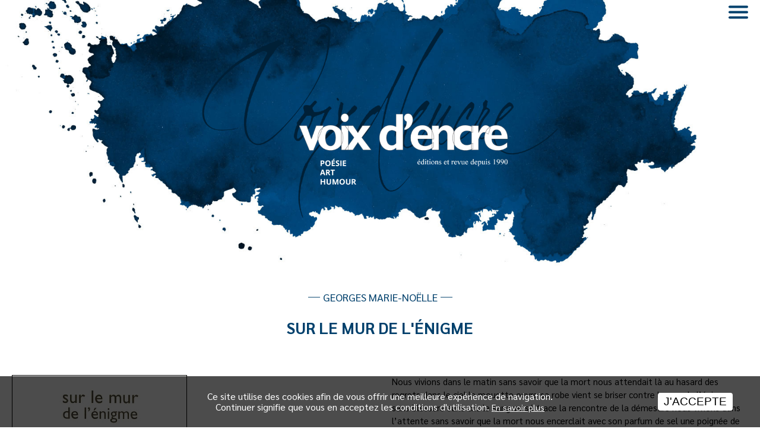

--- FILE ---
content_type: text/html; Charset=UTF-8;charset=UTF-8
request_url: https://www.voix-dencre.net/titres/54-sur-le-mur-de-l-enigme.htm
body_size: 3114
content:
<!DOCTYPE html>
<html lang="fr">
	<head prefix="og:http://ogp.me/ns#">
		<meta http-equiv="Content-type" content="text/html; charset=utf-8" />
		<title>Sur le mur de l'énigme - Les éditions Voix d’encre</title>
        <meta name="description" content="

Nous vivions dans le matin 

sans savoir 

que la mort nous attendait là 

au hasard des regrets 

dans le ..." />
        <meta name="keywords" content="" />
		<meta name="viewport" content="width=device-width, initial-scale=1.0" />
		<link href="/style/font/fontawesome/all.min.css" type="text/css" rel="styleSheet">
				<link href="https://fonts.googleapis.com/css2?family=Sarabun:wght@400;600;700&display=swap" rel="stylesheet">
				<meta name="revisit-after" content="3 days" />
		<meta name="robots" content="all" />
        <link href="/style/screen.css" type="text/css" rel="styleSheet" />
				<link rel="icon" type="image/png" href="/style/logo/favicon.gif" /> 
		<meta property="og:title" content="Sur le mur de l'énigme - Les éditions Voix d’encre" />
		<meta property="og:type" content="website" />
		<meta property="og:url" content="https://www.voix-dencre.net/titres/54-sur-le-mur-de-l-enigme.htm" />
		<meta property="og:image" content="https://www.voix-dencre.net/style/logo-voix-encre-FB.jpg" />
		 
	
    <!-- Global site tag (gtag.js) - Google Analytics -->
    <script async src="https://www.googletagmanager.com/gtag/js?id=G-CD4NL39JMC"></script>
    <script>
        window.dataLayer = window.dataLayer || [];
        function gtag(){dataLayer.push(arguments);}
        gtag('js', new Date());

        gtag('config', 'G-CD4NL39JMC');
    </script>
    	</head>
	<body id="auteurs" class="">
		<script type="text/javascript">
			document.body.className = "js " + document.body.className;
			var CN_eventDocReady = [];
			function cn_onDocReady(f) {if(typeof f == 'function') return CN_eventDocReady.push(f);}
		</script>

		
		<header>
	<div>
		<nav role="navigation">
			<div id="menuToggle">
				<input type="checkbox" />
				<span></span>
				<span></span>
				<span></span>
				<ul id="menu">
					<li id="nav-accueil"><a href="/" title="Accueil">Accueil</a></li>
					<li id="nav-auteurs"><a title="Auteurs" href="/auteurs/">Auteurs</a></li>
					<li id="nav-illustrateurs"><a title="Illustrateurs" href="/illustrateurs/">Illustrateurs</a></li>
					<li id="nav-titres"><a title="Titres" href="/titres/">Titres</a></li>
					<li id="nav-portfolios"><a title="Portfolios" href="/portfolios-cartes/">Portfolios</a></li>
					<li id="nav-revues"><a title="Revue" href="/revues/">Revue</a></li>
					<li id="nav-actualites"><a title="Actualités" href="/actualites/">Actualités</a></li>
					<li id="nav-contact"><a href="/contact/" title="Contact">Contact</a></li>
				</ul>
			</div>
		</nav> 
	</div>
</header>		
		<section class="section bg_interieur">
			<div class="page">
				<div class="col padding">
					<a id="logo" title="Voix d'encre" href="/">
						<img class="img_100 margin_auto" src="/style/accueil/logo-voix-encre.png" alt="Voix d'encre" title="Voix d'encre">
					</a>
				</div>
				<div class="clear"></div>
			</div>
		</section>
	
		<section class="bg_blanc section">
	<div class="page">
		<div class="col align_center padding">
							<div class="align_center"><h2>Georges Marie-Noëlle</h2></div>
						<h1>Sur le mur de l'énigme</h1>
		</div>

					<div class="col1-2 galerie">
													<a class="" href="https://static.voix-dencre.net/media/photos/arton54.lg.jpg" title="Sur le mur de l'énigme - 1">
						<div class="padding">
							<img class="img_100 img_detail" src="https://static.voix-dencre.net/media/photos/arton54.md.jpg" alt="Sur le mur de l'énigme - 1" title="Sur le mur de l'énigme - 1">
						</div>
					</a>
														<a class="cache-850" href="https://static.voix-dencre.net/media/photos/PESSIN_06.lg.jpg" title="Sur le mur de l'énigme - 2">
						<div class="padding">
							<img class="img_100 img_detail" src="https://static.voix-dencre.net/media/photos/PESSIN_06.md.jpg" alt="Sur le mur de l'énigme - 2" title="Sur le mur de l'énigme - 2">
						</div>
					</a>
												</div>
				
		<div class="col1-2 padding">
			<div class="texte_oeuvre">

Nous vivions dans le matin 

sans savoir 

que la mort nous attendait là 

au hasard des regrets 

dans le ciel 

la mouette ouvre sa robe 
vient se briser 

contre le mur de l’énigme 

sans blessure 

sans cris 

le sang versé 

 trace la rencontre 

de la démesure 

nous vivions dans l’attente
 
sans savoir que la mort 

nous encerclait
 
avec son parfum de sel 

une poignée de terre à la main.






</div>
			<br>

							<div class="bg_gris_clair padding">
					
											<h3 class="maj">Informations</h3>
						<p>• ISBN : 2-910957-74-8

	
<br>• parution : mars 2003

	
<br>• format : 16 x 24 

	
<br>• pages : 88 

	
<br>• illustration : encres en sépia de Marc Pessin</p>
										
											<br>
						<h3 class="maj">Auteur</h3>
													<a class="sousligne" href="/auteurs/#lettre-G">Georges Marie-Noëlle</a>
														<br>
											
											<br>
						<h3 class="maj">Illustrateur</h3>
													<a class="sousligne" href="/illustrateurs/#lettre-P">Pessin Marc</a><br>
																<br>
					
											<h3 class="maj">Prix</h3>
						<p>16.00 €</p>
									</div>
						<br>
							<a rel="nofollow" class="float_left ajout_selection btn_suite" title="Ajouter à ma sélection" href="/selection/ajout.php?id=54"><i class="fas fa-plus-circle"></i> Ajouter à ma sélection</a>
				<a rel="nofollow" class="float_left ajout_selection suppr_selection btn_suite cache" title="Supprimer de ma sélection" href="/selection/supprime.php?id=54"><i class="fas fa-times"></i> Supprimer de ma sélection</a><br><br>
						<a class="btn_suite float_right fl-850" title="Voir ma sélection" href="/selection/">Voir ma sélection</a>
			<br><br>
			<a class="btn_suite float_right fl-850" title="Retour" href="/titres/">Retour</a>
		</div>
		<div class="clear"></div>
	</div>
</section>


<script type="text/javascript">

	cn_onDocReady(function(){
		
		$('.galerie').magnificPopup({
            delegate: 'a',
            type: 'image',
            closeOnContentClick: false,
            closeBtnInside: false,
            mainClass: 'mfp-with-zoom mfp-img-mobile',
            image: {
                verticalFit: true
            },
            gallery: {
                enabled: true
            },
            zoom: {
                enabled: true,
                duration: 300,
                opener: function(element) {
                    return element.find('img');
                }
            },
            callbacks: {
                buildControls: function() {
                    // re-appends controls inside the main container
                    if(this.arrowLeft)
                        this.contentContainer.append(this.arrowLeft.add(this.arrowRight));
                }
            }
        });

		$('.ajout_selection').click(function(e) {

		    e.preventDefault();

		    $.post($(this).attr('href'), function(reponse) {});

		    $('.ajout_selection').toggleClass('cache');

		});
	});

</script>			
		
		<footer class="section bg_bleu">
	<div class="page">
		<div class="col1-3 padding">
			<p>
				Éditions et revue <a class="bold" href="/">Voix d'encre</a><br />
				621 route de Pierron<br />26340 Espenel<br />
				<a class="ico ico-mail" title="ecrire@voix-dencre.net" href="mailto:ecrire@voix-dencre.net">ecrire@voix-dencre.net</a>
			</p>
			<p>SIRET : 398 139 774 00028 - APE : 5811Z</p>
		</div>
	</div>
	<div class="clear"></div>
	<div class="col padding align_center">
		<ul class="nav-mentions">
			<li><a href="/" title="Voix d'encre">&copy;2021 Voix d'encre</a></li>
			<li><a href="/mentions/" title="Mentions légales">Mentions légales</a></li>
			<li><a href="/politique-de-confidentialite/" title="Politique de confidentialité">Politique de confidentialité</a></li>
			<li><a href="https://www.clerc-et-net.com" title="Réalisation Clerc &#38; Net">Réalisation Clerc &#38; Net</a></li>
		</ul>
	</div>
</footer>
		
		<div id="cn-cookie"  class="cn-cookie">
   <div>
      Ce site utilise des cookies afin de vous offrir une meilleure expérience de navigation. 
      <br />Continuer signifie que vous en acceptez les conditions d'utilisation. 
      <a rel="nofollow" style="text-decoration : underline; color : #fff; font-size : 90%;" href="/cookies/">En savoir plus</a>
      <a href="#" class="btnAccept" onclick="return cookieAccept();">J'accepte</a>
   </div>
</div>
<script>

   function cookieAccept() {
      var elt = document.getElementById('cn-cookie');
      var date = new Date();
      date.setTime(date.getTime()+(52*7*24*60*60*1000));
      document.cookie = "cookie_accept=1; expires=" + date.toGMTString() + "; path=/; ";
      elt.parentNode.removeChild(elt);
      return false;
   }

</script> 
		
		<script src="https://code.jquery.com/jquery-3.6.0.min.js" type="text/javascript"></script>
		
	
				<script src="/js/commun.js" type="text/javascript"></script>
	</body>
</html>

--- FILE ---
content_type: text/css
request_url: https://www.voix-dencre.net/style/screen.css
body_size: 6617
content:
/*** default styles */
* {box-sizing : border-box;  padding: 0;margin: 0;}
select * {padding: 0 0.5em;}
ul, ol {list-style: none;}
a img, :link img, :visited img, object, fieldset {border: none;}
/*a:focus, a:hover {text-decoration: underline;}*/
a:active {outline: none;}
a {outline: none;}
address {font-style: normal;}
iframe {line-height : 1em; display: block;}
:link, :visited {text-decoration: none;}
legend {position: relative;left: -6px;/* ie */}
/*** font size : http://www.knacss.com/ */
html {font-size: 62.5%;}
body {background-color: #fff;color: #000;font-family: "Sarabun", helvetica, arial, sans-serif;font-size: 1.5em; /* equiv 14px */line-height: 1.5em; /* adapt to your design */}
input, select, textarea {font-size: 100%;}
/*** Float containers (http://www.csscreator.com/attributes/containedfloat.php) */
.clearfix:after {content: ".";display: block;height: 0;font-size:0;clear: both;visibility: hidden;}
.clearfix{display: inline-block;}
/* Hides from IE-mac \*/
* html .clearfix{height: 1%;}
.clearfix{display: block;}
/* End hide from IE-mac */
/*** Image Replacement */
.mir {letter-spacing : -1000em;}
/*\*/
* html .mir {text-indent: -999em;overflow: hidden;}
html>body .mir {letter-spacing: normal;text-indent: -999em;overflow: hidden;}/**/
/*** generic style */
.clear {clear: both;}
div.clear {height: 0;}
.no-wrap {white-space:nowrap;}
/*** error */
.errorOutput {font-weight: bold;padding: 0.5em 20px;border-top: 2px solid #eee;	border-bottom: 2px solid #eee;background: transparent url(/style/alert.gif) no-repeat left center;}
a:link, a:visited {color : #008cd9;}

body{}

.page, .page_min {
	width : 100%;
	max-width : 1300px;
	margin : 0 auto;
}

.page_min {max-width : 900px;}

.col1-2,
.col1-3,
.col2-3,
.col1-5,
.col2-5,
.col4-5,
.col3-4,
.col1-4 {float : left;}

.col{width: 100%; }
.col3-4{width: 75%;}
.col1-2{width: 50%;}
.col1-3{width: 33.33%;}
.col2-3{width: 66.66%;}
.col1-4{width: 25%;}
.col1-5{width: 20%;}
.col2-5{width: 40%;}
.col4-5{width: 80%;}

.flexParent {
    display: flex;
    flex-wrap: wrap;
}

.flex,
.flex1-1,
.flex1-2,
.flex1-3,
.flex2-3,
.flex3-4,
.flex1-4 { 
    display: flex;
}

.flex1-1{width: 100%;}
.flex3-4{width: 75%;}
.flex1-2{width: 50%;}
.flex1-3{width: 33.33%;}
.flex2-3{width: 66.66%;}
.flex1-4{width: 25%;}


.flexColumn {
	flex-direction: column;
	display: flex;
}

.flex_right_top {
    justify-content: flex-end;
	display: flex;
}

.flex_right_center {
    justify-content: flex-end;
    align-items: center;
}
.flex_center_center {
    justify-content: center;
    align-items: center;
}

.flex_center_bottom {
    justify-content: flex-end;
    align-items: center;
}

.flex_center_top {
    justify-content: flex-start;
    align-items: center;
}

.flex_between { justify-content: space-between; }

.align_end { align-items: flex-end; }

.column2 {
	-moz-column-gap: 20px;
	-moz-columns: 2 auto;
	-webkit-column-gap: 20px;
	-webkit-columns: 2 auto;
}

.column3 {
	-moz-column-gap: 20px;
	-moz-columns: 3 auto;
	-webkit-column-gap: 20px;
	-webkit-columns: 3 auto;
}

.column4 {
	-moz-column-gap: 20px;
	-moz-columns: 4 auto;
	-webkit-column-gap: 20px;
	-webkit-columns: 4 auto;
}

.padding_min{padding: 10px;}
.padding_minTB{padding: 10px 0;}
.padding_titre{padding: 5px 0;}
.padding{padding: 20px;}
.grid.padding, .padding_revue{padding: 40px 20px;}

/*gestion des couleurs et des fonds  */
 
.bg_gris_fonce {background-color : #58585a; color : #fff;}
.bg_gris_clair {background-color : #f4f4f4; color : #000;}
.bg_blanc {background-color : #fff; color : #000;}
.bg_bleu {background-color: #00406c; color: #fff;}

.bg_gris_clair a:link, .bg_gris_clair a:visited, 
.bg_blanc a:link, .bg_blanc a:visited {color : #000;} 
.bg_gris_fonce a:link, .bg_gris_fonce a:visited,
.bg_bleu a:link, .bg_bleu a:visited {color : #fff;} 

.bg_accueil {
	background-image: url(/style/accueil/tache-encre2.jpg);
	background-size: auto 100%;
	background-repeat: no-repeat;
	background-position: top center;
	height: 600px;
}

.bg_interieur {
	background-image: url(/style/interieur/tache-encre.jpg);
	background-size: auto 100%;
	background-repeat: no-repeat;
	background-position: top center;
	height: 450px;
}

.bg_interieur a#logo, .bg_interieur a#logo img.img_100 {
	max-width: 600px;
	width: 100%;
	border: none !important;
}

.color_bleu { color: #00406c!important; }
.color_rouge { color: red!important; }
.semibold { font-weight: 600; }
.bold { font-weight: 700; }

.cache { display: none!important; }
.show-850 { display: none!important; }

.section {padding : 20px 0;}

.margin_auto{margin: 0 auto;}

.position_relative{position : relative;}

.float_right {float : right;}
.float_left {float : left;}

.align_center {text-align : center;}
.align_right {text-align : right;}

.big { font-size: 120%; line-height: 1.5; }
.huge { font-size: 200%; line-height: 1.5; }
.maj { text-transform: uppercase; }

.trait {
	display: block;
	position: relative;
}

.trait span {
	color: #00406c;
	position: relative;
	background-color: #fff;
	z-index: 2;
	padding-right: 10px;
}

.trait::after {
	content: '';
    border-bottom: 1px solid #00406c;
    display: block;
    height: 1px;
    width: 100%;
    position: absolute;
    left: 0;
    bottom: 11px;
    z-index: 1;
}

/*.derniere_parution {
	display: flex;
	width: 25%;
	flex-direction: column;
	justify-content: space-between;
	align-self: stretch;
}

.derniere_img_container {
	display: flex;
	flex-direction: column;
	flex-grow: 1;
	justify-content: center;
}*/


hr { margin: 20px 0; }

#selection input[type=text] {
	text-align: center;
	max-width: 60px;
	border: none;
}

.uneSelection { position: relative; }
.uneSelection::after {
	content: '';
	position: absolute;
	bottom: 0;
	left: 50%;
	transform: translateX(-50%);
	height: 1px;
	background-color: #00406c;
	width: calc(100% - 40px);
}

.changeQte {
	padding: 0 10px;
	background-color: transparent;
	border: none;
	cursor: pointer;
}

.supprime {
	padding: 0 10px;
	background-color: transparent;
	border: none;
	cursor: pointer;
}

.souligne { text-decoration: underline; }

/*** header  *****************************************/

	header {
		position: fixed;
		width: 100%;
		z-index: 10;
		min-height: 45px;
		background-color: transparent;
		transition: 0.5s;
	}

	header.header-fix { background-color: #fff; }

	header.header-fix #menuToggle span { background-color: #00406c; }

	a#logo .img_100{
		display : block;
		border: none !important;
	}

	.bg_accueil #img_logo { width: 800px; max-width: 100%; border: none !important; }
	
/*** menu *****************************************/

	nav li a{display : block; padding : 10px; }
			

/*** liste + paragrahe  *****************************************/

	ul.list{
		list-style-type : disc;
		margin-left : 18px;
		color: #00406c;
	}

	ul.inline li{
		display : inline-block;
		padding : 0 10px;
	}
	
	.section  p {margin-bottom : 20px;}
	
	.img_100 {
		max-width : 100%;
		display : block; 
		line-height : 1; 
		width : auto;
		border: 1px solid #000 !important;
	}


/*** menu *****************************************/
	
	#menuToggle	{
		display: block;
		position: absolute;
		top: 50%;
		right: 20px;
		transform: translateY(-50%);
		z-index: 1;	
		-webkit-user-select: none;
		user-select: none;
	}

	#menuToggle a {
		text-decoration: none;
		color: #00406c;
		transition: color 0.3s ease;
	}


	#menuToggle input {
		display: block;
		width: 40px;
		height: 32px;
		position: absolute;
		top: -7px;
		left: -5px; 
		cursor: pointer;
		opacity: 0; /* hide this */
		z-index: 2; /* and place it over the hamburger */
		-webkit-touch-callout: none;
	}

	/*
	 * Just a quick hamburger
	 */
	#menuToggle span {
	  display: block;
	  width: 33px;
	  height: 4px;
	  margin-bottom: 5px;
	  position: relative;
	  background: #00406c;
	  border-radius: 3px;
	  z-index: 1;
	  transform-origin: 4px 0px;
	  transition: transform 0.5s cubic-bezier(0.77,0.2,0.05,1.0),
      background 0.5s cubic-bezier(0.77,0.2,0.05,1.0),
      opacity 0.55s ease;
	}
	.bg_bleu #menuToggle span, .bg_rose #menuToggle span { background: #fff; }

	#menuToggle span:first-child {
	  transform-origin: 0% 0%;
	}

	#menuToggle span:nth-last-child(2) { 
	  transform-origin: 0% 100%;
	}

	#menuToggle input:checked ~ span {
	  opacity: 1;
	  transform: rotate(45deg) translate(-2px, -1px);
	  background: #00406c;
	}

	#menuToggle input:checked ~ span:nth-last-child(3) {
	  opacity: 0;
	  transform: rotate(0deg) scale(0.2, 0.2);
	}

	#menuToggle input:checked ~ span:nth-last-child(2) {
	  transform: rotate(-45deg) translate(0, -1px);
	}

	#menu {
	  top : 0;
	  height : 100vh;
	  position: absolute;
	  width: 350px;
	  right: -100px;
	  margin: -55px 0 0 0;
	  padding: 50px;
	  padding-top: 125px;  
	  background: #f4f4f4;
	  list-style-type: none;
	  -webkit-font-smoothing: antialiased;
	  transform-origin: 0% 0%;
	  transform: translate(100%, 0);
	  transition: transform 0.5s cubic-bezier(0.77,0.2,0.05,1.0);
	}

	#menu li{
	  padding: 10px 0;
	}

	
	#menuToggle input:checked ~ ul {
	  transform: none;
	  opacity: 1;
	} 

	#menu li a {
		position: relative;
		padding-left: 15px;
		display: block;
		font-size: 100%;
		line-height: 1.5;
	}


/*** footer  *****************************************/

	.nav-mentions li, .nav_rs li{
		display : inline-block;
	}

		.nav-mentions li a, .nav_rs li a{padding : 0 5px;}

		.nav-mentions li a {font-size : 75%; border-left : 1px solid; }

			.nav-mentions li:first-child a{
				border-left : none; 
			}
			
	.titre_footer {
		display :  block; 
		text-transform : uppercase; 
		font-size : 110%;
		font-weight : 600;
		margin-bottom : 5px;
	}

/*** titre *****************************************/
h1 {
	font-size : 180%;
	text-transform: uppercase;
	color: #00406c;
	font-weight: 700;
	margin-bottom: 20px;
	line-height: 1.5;
}

h2, .like_h2 {
	font-size : 120%;
	text-transform: uppercase;
	font-weight: 300;
	color: #00406c;
	position: relative;
	display: inline-block;
	margin-bottom: 20px;
}

h2::before, h2::after,
.like_h2::before, .like_h2::after {
	content: '';
	display: inline-block;
	background-color: #00406c;
	height: 1px;
	top: 50%;
	transform: translateY(-50%);
	width: 20px;
	position: absolute;
	left: -25px;
}

h2.sans_trait::before, h2.sans_trait::after,
.like_h2.sans_trait::before, .like_h2.sans_trait::after { background-color: transparent; }

h2::after, .like_h2::after { left: auto; right: -25px; }

h3{
	font-size : 110%;
	color: #00406c;
}

h4{
	font-size : 100%;
	font-weight: 300;
}



/*** lien *****************************************/

a.btn_suite {
	display : inline-block; 
	border: 1px solid #00406c;
	text-transform : uppercase;	
	padding : 5px 10px;
	background : #00406c;
	color : #fff !important;
	transition: 0.5s;
}

a.btn_suite:hover {
	background : transparent;
	color : #00406c !important;
}

a.btn_suite_reverse {
	display : inline-block; 
	border: 1px solid #00406c;
	text-transform : uppercase;	
	padding : 5px 10px;
	background : #fff;
	color : #00406c !important;
	transition: 0.5s;
}

a.btn_suite_reverse:hover {
	background : transparent;
	color : #fff !important;
}

a.lien_souligne { position: relative; }

a.lien_souligne::after {
	content: '';
	background-color: transparent;
	height: 1px;
	width: 100%;
	position: absolute;
	bottom: -5px;
	left: 0;
	transition: 0.5s;
}

a.lien_souligne:hover::after {
	background-color: #00406c;
}

.texte_oeuvre a, .texte_actu a, a.sousligne {
	text-decoration: underline;
}

a.btn_fix {
	position: fixed;
	right: 0;
	top: 50%;
	transform: translateY(-50%);
	background-color: #00406c;
	color: #fff;
	padding: 5px;
}

a.suppr_selection {
	background-color: #fff!important;
	color: #00406c !important;
}


/*** actualites  *****************************************/

	.imgActu {
		display : block;
		height : 150px;
		overflow : hidden;
		position : relative;
	}	

		.imgActu img {
			max-height : 100%;
			margin : 0 auto;	
			position : absolute; 
			top : 50%; 
			left : 50%; 
			transform : translate(-50%,-50%);
		}
		
		
			.imgActu span{
				position : absolute; 
				top : 50%; 
				left : 50%; 
				transform : translate(-50%,-50%);
				text-transform : uppercase; 
				color : rgba(146,143,143,0.5);
				font-weight : 300;
				text-align : center;
				font-size : 95%;
			}
			
			.imgActu span::before{
				content : '\f030';
				font-family : "Font Awesome 5 Free"; 
				font-weight: bold;
				display : block;
				font-size : 200%;
				color : rgba(146,143,143,0.5);
			}

/*** icone  *****************************************/


	.ico::before{
		font-family : 'Font Awesome 5 Free'; 
		font-size : 120%; 
		padding-right : 5px; 
	}
	
	 p.ico span{overflow : hidden; display : inline;}
	 p.ico::before{display : inline;}
	
	.ico-eye::before { content : "\f06e"; font-weight : bold;}
	.ico-map::before { content : "\f3c5"; font-weight : bold;}
	.ico-map-marker::before { content : "\f041"; font-weight : bold;}
	.ico-mobile::before { content : "\f3cd"; font-weight : bold;}
	.ico-phone::before { content : "\f095"; font-weight : bold;}
	.ico-web::before { content : "\f0ac"; font-weight : bold;}
	.ico-mail::before { content : "\f0e0"; font-weight : bold;}
	.ico-recherche::before { content : "\f002"; font-weight : bold;}
	.ico-compte::before { content : "\f2bd"; font-weight : bold;}
	.ico-pdf::before { content : "\f1c1"; font-weight : bold;}
	.ico-print::before { content : "\f02f"; font-weight : bold;}
	.ico-streetview::before {content : "\f21d"; font-weight : bold;}
	.ico-nav::before {content : "\f0c9"; font-weight : bold;}
	.ico-clock::before {content : "\f017"; font-weight : bold;}
	.ico-star::before {content : "\f005"; font-weight : bold; }
	.ico-laptop::before {content : "\f109"; font-weight : bold; }
	.ico-store::before {content : "\f54e"; font-weight : bold; }
	.ico-exchange::before {content : "\f362"; font-weight : bold; }
	.ico-desktop::before {content : "\f108"; font-weight : bold; }

/* magnific popup */
.mfp-bg{top:0;left:0;width:100%;height:100%;z-index:1042;overflow:hidden;position:fixed;background:#0b0b0b;opacity:.8;filter:alpha(opacity=80)}.mfp-wrap{top:0;left:0;width:100%;height:100%;z-index:1043;position:fixed;outline:0!important;-webkit-backface-visibility:hidden}.mfp-container{text-align:center;position:absolute;width:100%;height:100%;left:0;top:0;padding:0 8px;-webkit-box-sizing:border-box;-moz-box-sizing:border-box;box-sizing:border-box}.mfp-container:before{content:'';display:inline-block;height:100%;vertical-align:middle}.mfp-align-top .mfp-container:before{display:none}.mfp-content{position:relative;display:inline-block;vertical-align:middle;margin:0 auto;text-align:left;z-index:1045}.mfp-ajax-holder .mfp-content,.mfp-inline-holder .mfp-content{width:100%;cursor:auto}.mfp-ajax-cur{cursor:progress}.mfp-zoom-out-cur,.mfp-zoom-out-cur .mfp-image-holder .mfp-close{cursor:-moz-zoom-out;cursor:-webkit-zoom-out;cursor:zoom-out}.mfp-zoom{cursor:pointer;cursor:-webkit-zoom-in;cursor:-moz-zoom-in;cursor:zoom-in}.mfp-auto-cursor .mfp-content{cursor:auto}.mfp-arrow,.mfp-close,.mfp-counter,.mfp-preloader{-webkit-user-select:none;-moz-user-select:none;user-select:none}.mfp-loading.mfp-figure{display:none}.mfp-hide{display:none!important}.mfp-preloader{color:#ccc;position:absolute;top:50%;width:auto;text-align:center;margin-top:-.8em;left:8px;right:8px;z-index:1044}.mfp-preloader a{color:#ccc}.mfp-preloader a:hover{color:#fff}.mfp-s-error .mfp-content,.mfp-s-ready .mfp-preloader{display:none}button.mfp-arrow,button.mfp-close{overflow:visible;cursor:pointer;background:0 0;border:0;-webkit-appearance:none;display:block;outline:0;padding:0;z-index:1046;-webkit-box-shadow:none;box-shadow:none}button::-moz-focus-inner{padding:0;border:0}.mfp-close{width:44px;height:44px;line-height:44px;position:absolute;right:0;top:0;text-decoration:none;text-align:center;opacity:.65;filter:alpha(opacity=65);padding:0 0 18px 10px;color:#fff;font-style:normal;font-size:28px;font-family:Arial,Baskerville,monospace}.mfp-close:focus,.mfp-close:hover{opacity:1;filter:alpha(opacity=100)}.mfp-close:active{top:1px}.mfp-close-btn-in .mfp-close{color:#333}.mfp-iframe-holder .mfp-close,.mfp-image-holder .mfp-close{color:#fff;right:-6px;text-align:right;padding-right:6px;width:100%}.mfp-counter{position:absolute;top:0;right:0;color:#ccc;font-size:12px;line-height:18px}.mfp-arrow{position:absolute;opacity:.65;filter:alpha(opacity=65);margin:-55px 0 0;top:50%;padding:0;width:90px;height:110px;-webkit-tap-highlight-color:transparent}.mfp-arrow:active{margin-top:-54px}.mfp-arrow:focus,.mfp-arrow:hover{opacity:1;filter:alpha(opacity=100)}.mfp-arrow .mfp-a,.mfp-arrow .mfp-b,.mfp-arrow:after,.mfp-arrow:before{content:'';display:block;width:0;height:0;position:absolute;left:0;top:0;margin-top:35px;margin-left:35px;border:inset transparent}.mfp-arrow .mfp-a,.mfp-arrow:after{border-top-width:13px;border-bottom-width:13px;top:8px}.mfp-arrow .mfp-b,.mfp-arrow:before{border-top-width:21px;border-bottom-width:21px;opacity:.7}.mfp-arrow-left{left:0}.mfp-arrow-left .mfp-a,.mfp-arrow-left:after{border-right:17px solid #fff;margin-left:31px}.mfp-arrow-left .mfp-b,.mfp-arrow-left:before{margin-left:25px;border-right:27px solid #3f3f3f}.mfp-arrow-right{right:0}.mfp-arrow-right .mfp-a,.mfp-arrow-right:after{border-left:17px solid #fff;margin-left:39px}.mfp-arrow-right .mfp-b,.mfp-arrow-right:before{border-left:27px solid #3f3f3f}.mfp-iframe-holder{padding-top:40px;padding-bottom:40px}.mfp-iframe-holder .mfp-content{line-height:0;width:100%;max-width:900px}.mfp-iframe-holder .mfp-close{top:-40px}.mfp-iframe-scaler{width:100%;height:0;overflow:hidden;padding-top:56.25%}.mfp-iframe-scaler iframe{position:absolute;display:block;top:0;left:0;width:100%;height:100%;box-shadow:0 0 8px rgba(0,0,0,.6);background:#000}img.mfp-img{width:auto;max-width:100%;height:auto;display:block;line-height:0;-webkit-box-sizing:border-box;-moz-box-sizing:border-box;box-sizing:border-box;padding:40px 0;margin:0 auto}.mfp-figure{line-height:0}.mfp-figure:after{content:'';position:absolute;left:0;top:40px;bottom:40px;display:block;right:0;width:auto;height:auto;z-index:-1;box-shadow:0 0 8px rgba(0,0,0,.6);background:#444}.mfp-figure small{color:#bdbdbd;display:block;font-size:12px;line-height:14px}.mfp-figure figure{margin:0}.mfp-bottom-bar{margin-top:-36px;position:absolute;top:100%;left:0;width:100%;cursor:auto}.mfp-title{text-align:left;line-height:18px;color:#f3f3f3;word-wrap:break-word;padding-right:36px}.mfp-image-holder .mfp-content{max-width:100%}.mfp-gallery .mfp-image-holder .mfp-figure{cursor:pointer}@media screen and (max-width:800px) and (orientation:landscape),screen and (max-height:300px){.mfp-img-mobile .mfp-image-holder{padding-left:0;padding-right:0}.mfp-img-mobile img.mfp-img{padding:0}.mfp-img-mobile .mfp-figure:after{top:0;bottom:0}.mfp-img-mobile .mfp-figure small{display:inline;margin-left:5px}.mfp-img-mobile .mfp-bottom-bar{background:rgba(0,0,0,.6);bottom:0;margin:0;top:auto;padding:3px 5px;position:fixed;-webkit-box-sizing:border-box;-moz-box-sizing:border-box;box-sizing:border-box}.mfp-img-mobile .mfp-bottom-bar:empty{padding:0}.mfp-img-mobile .mfp-counter{right:5px;top:3px}.mfp-img-mobile .mfp-close{top:0;right:0;width:35px;height:35px;line-height:35px;background:rgba(0,0,0,.6);position:fixed;text-align:center;padding:0}}@media all and (max-width:900px){.mfp-arrow{-webkit-transform:scale(0.75);transform:scale(0.75)}.mfp-arrow-left{-webkit-transform-origin:0;transform-origin:0}.mfp-arrow-right{-webkit-transform-origin:100%;transform-origin:100%}.mfp-container{padding-left:6px;padding-right:6px}}.mfp-ie7 .mfp-img{padding:0}.mfp-ie7 .mfp-bottom-bar{width:600px;left:50%;margin-left:-300px;margin-top:5px;padding-bottom:5px}.mfp-ie7 .mfp-container{padding:0}.mfp-ie7 .mfp-content{padding-top:44px}.mfp-ie7 .mfp-close{top:0;right:0;padding-top:0}

/*! #######################################################################

	MeanMenu 2.0.7
	--------

	To be used with jquery.meanmenu.js by Chris Wharton (http://www.meanthemes.com/plugins/meanmenu/)

####################################################################### */

/* hide the link until viewport size is reached */
a.meanmenu-reveal {
	display: none;
}

/* when under viewport size, .mean-container is added to body */
.mean-container .mean-bar {
	float: left;
	width: 100%; 
	position: fixed;
	background: transparent;
	/*padding: 4px 0;*/
	min-height: 42px;
	z-index: 999999;
}

.mean-container a.meanmenu-reveal {
	padding : 6px 10px;
	position: absolute;
	top: 5px;
	right: 0;
	cursor: pointer;
	color: #fff;
	text-decoration: none;
	font-size: 60%;
	text-transform : uppercase;
	display: block;
	font-weight: 300;
	background : #71b9d6;
	z-index: 800;
	text-align : center;
}

a.meanmenu-reveal::before {
	content : "\f0c9"; 
	font-family : "Font Awesome 5 Free"; 
	font-weight : bold;
	text-align : center;
	padding-right : 5px;
	font-size : 250%; 
}

.mean-container a.meanclose { top : 5px;}
.mean-container a.meanclose::before { display : none;}

.mean-container a.meanmenu-reveal span {
	background : pink;
	position : relative;
	top : -5px;
}


.mean-container .mean-nav {
	float: left;
	width: 100%;
	background: #E9E9E9;
	/*margin-top: 44px;*/
}

.mean-container .mean-nav ul {
	padding: 0;
	margin: 0;
	width: 100%;
	list-style-type: none;
}

.mean-container .mean-nav ul li {
	position: relative;
	float: left;
	width: 100%;
}

.mean-container .mean-nav ul li a {
	display: block;
	float: left;
	width: 100%;
	box-sizing : border-box; 
	padding: 1em 5%;
	margin: 0;
	text-align: left;
	color: #000;
	border-top: 1px solid #383838;
	border-top: 1px solid rgba(255,255,255,0.5);
	text-decoration: none;
	text-transform: uppercase;
}

.mean-container .mean-nav ul li li a {
	width: 80%;
	padding: 1em 10%;
	border-top: 1px solid #f1f1f1;
	border-top: 1px solid rgba(255,255,255,0.25);
	opacity: 0.75;
	filter: alpha(opacity=75);
	text-shadow: none !important;
	visibility: visible;
}

.mean-container .mean-nav ul li.mean-last a {
	border-bottom: none;
	margin-bottom: 0;
}

.mean-container .mean-nav ul li li li a {
	width: 70%;
	padding: 1em 15%;
}

.mean-container .mean-nav ul li li li li a {
	width: 60%;
	padding: 1em 20%;
}

.mean-container .mean-nav ul li li li li li a {
	width: 50%;
	padding: 1em 25%;
}

.mean-container .mean-nav ul li a:hover {
	background: #252525;
	background: rgba(255,255,255,0.1);
}

.mean-container .mean-nav ul li a.mean-expand {
	margin-top: 1px;
	width: 26px;
	height: 32px;
	padding: 12px !important;
	text-align: center;
	position: absolute;
	right: 0;
	top: 0;
	z-index: 2;
	font-weight: 700;
	background: rgba(255,255,255,0.1);
	border: none !important;
	border-left: 1px solid rgba(255,255,255,0.4) !important;
	border-bottom: 1px solid rgba(255,255,255,0.2) !important;
}

.mean-container .mean-nav ul li a.mean-expand:hover {
	background: rgba(0,0,0,0.9);
}

.mean-container .mean-push {
	float: left;
	width: 100%;
	padding: 0;
	margin: 0;
	clear: both;
}

.mean-nav .wrapper {
	width: 100%;
	padding: 0;
	margin: 0;
}

/* Fix for box sizing on Foundation Framework etc. */
.mean-container .mean-bar, .mean-container .mean-bar * {
	-webkit-box-sizing: content-box;
	-moz-box-sizing: content-box;
	box-sizing: content-box;
}

.cn-cookie {
   display: block;
   position: fixed;
   min-width: 100%;
   height: auto;
   z-index: 100000;
   font-size: 16px;
   line-height: 18px;
   bottom : 0;
   left: 0;
   text-align: center;
   padding : 20px; 
   color: rgb(255, 255, 255);
   background-color: rgba(0, 0, 0, 0.7);
}


	.cn-cookie div {padding: 5px; position : relative;}

		.cn-cookie a.btnAccept {
		  font-family: sans-serif;
		  display: inline-block;
		  margin-right: 0.3em;
		  line-height: 20px;
		  font-size : 120%;
		  color: #000;
		  background : #fff; 
		  text-align: center;
		  padding: 5px 10px;
		  border-radius : 4px;
		  text-decoration: none;
		  outline: none;
		  position : absolute;
		  top : 50%;
		  transform : translateY(-50%);
		  text-transform : uppercase;
		  right : 20px;
		}



/*********************** responsive  ***************************************/


@media all and (max-width: 1250px) {

	.col_une { width: 100%; }
	.img_une { float: none; margin: auto; }

	.col_liste, .grid-sizer, .grid { width: 33%; }

}

@media all and (max-width: 1150px) {

	header { background-color: #fff; }
	header #menuToggle span { background-color: #00406c; }

	.lettre.padding_min { padding: 20px; }
	.lettre.padding_min, .lettre.padding_min a { display: inline-block; }

}

@media all and (max-width: 1000px) {

	.w100-1000 { width: 100%; }

	.col_liste, .grid-sizer, .grid { width: 50%; }
		
	.cn-cookie a.btnAccept {
		position : relative;
		top : inherit;
		display : block;
		right : inherit;
		margin : 10px auto 0 auto;
		max-width : 200px;
		transform : translateY(0);
	}
}

@media all and (max-width: 900px) {

	.bg_accueil { height: 65vw; }

}

@media all and (max-width: 850px) {

	.cache-850 { display: none; }

	#menuToggle span { background-color: #fff; }

	.img_detail { max-width: 50%; margin: auto; }

	.col_liste, .grid-sizer, .grid { width : 100%; }

	.col1-2, .col1-3, .col2-3, .col1-4  , .col3-4  {float : none; width : 100%; }
	
	.flex1-2, .flex1-3, .flex2-3, .flex1-4  , .flex3-4  {width : 100%;}

	.show-850 { display: block !important; }
	.cache-850 { display: none; }

	.flex-850 { display: flex; }

	.clear-850 { clear: both; }

	.w66-850 { float: left!important; width: 66%!important; }
	.w33-850 { float: left!important; width: 33%!important; }

	.bleu-850 { color: #00406c!important; }

	.fl-850 { float: left; }

}

@media all and (max-width: 500px) {
	
	.bg_interieur { height: 350px; }
	
	.mean-container a.meanclose { top : 0px;  background: #626263;} 
	
	.page {padding : 0;}

	.col1-2, .col1-3, .col2-3, .col1-4  , .col3-4  {float : none; width : 100%; }
	
	.flex1-2, .flex1-3, .flex2-3, .flex1-4  , .flex3-4  {width : 100%;}
	
	#slider {display : none;}
	
}
